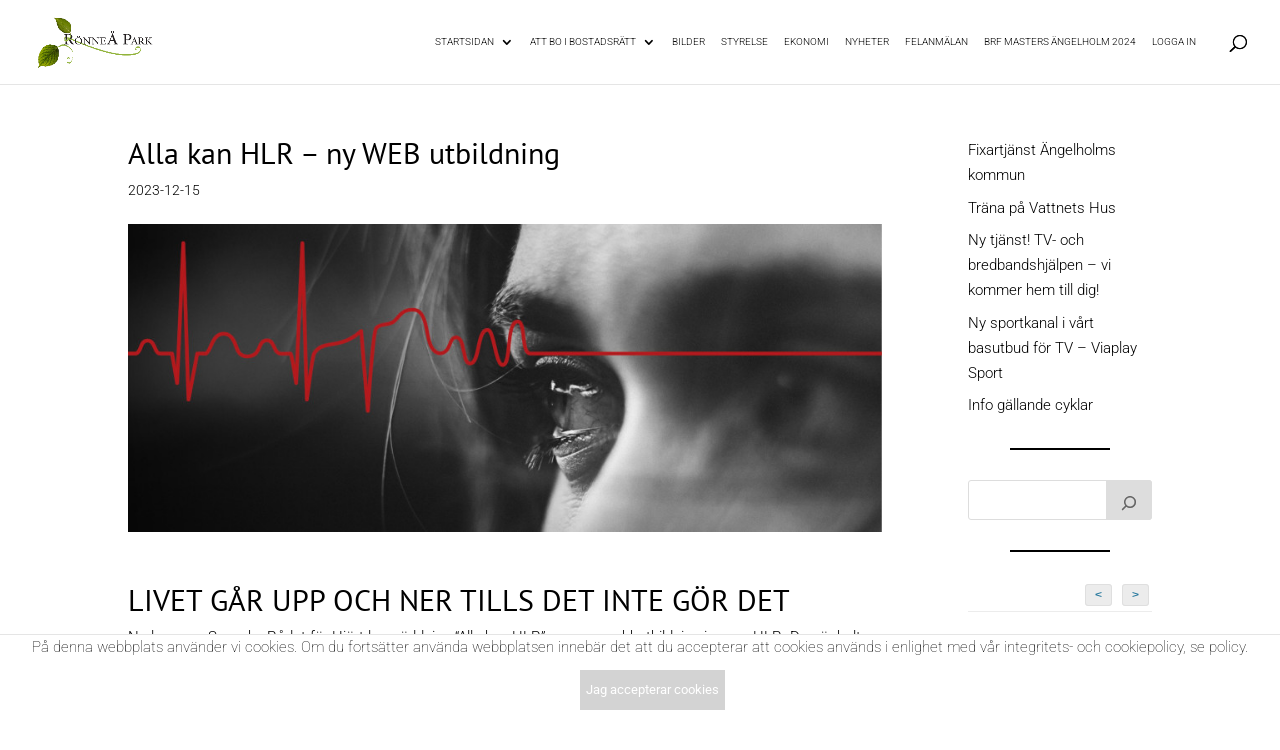

--- FILE ---
content_type: text/css
request_url: https://ronneapark.se/wp-content/plugins/ComToDivi/css/custom.css?ver=6.9
body_size: 2855
content:
@charset "UTF-8";
body, html {
  background-color: #fff !important;
  color: #000 !important; }


body.et_fixed_nav.et_secondary_nav_enabled #main-header {
    top: 0px !important;
}

#top-header .container {
    padding-top: 0 !important;
}
.et_pb_section {
  background-color: #fff !important; }

#et-main-area {
  margin-top: -0px !important; }

#top-menu {
  text-transform: uppercase;
  color: #000 !important;
  font-weight: 300 !important; }

@media screen and (orientation: landscape) and (min-width: 768px) {
  .flex-wrapper {
    display: flex;
    align-items: center; } }

#main-content .container:before {
  display: none; }

h1, h2, h3, h4, h5, h6 {
  font-weight: 300 !important; }

.nav li ul {
  background-color: #fff !important;
  margin-top: -3px;
  border-top: 0px !important; }

.et_mobile_menu {
  border-top: 1px solid #230f1f3b !important; }

#et_search_icon:hover, #top-menu li.current-menu-ancestor > a, #top-menu li.current-menu-item > a, .bottom-nav li.current-menu-item > a, .comment-reply-link, .entry-summary p.price ins, .et-social-icon a:hover, .et_password_protected_form .et_submit_button, .footer-widget h4, .form-submit .et_pb_button, .mobile_menu_bar:after, .mobile_menu_bar:before, .nav-single a, .posted_in a, .woocommerce #content div.product p.price, .woocommerce #content div.product span.price, .woocommerce #content input.button, .woocommerce #content input.button.alt, .woocommerce #content input.button.alt:hover, .woocommerce #content input.button:hover, .woocommerce #respond input#submit, .woocommerce #respond input#submit.alt, .woocommerce #respond input#submit.alt:hover, .woocommerce #respond input#submit:hover, .woocommerce .star-rating span:before, .woocommerce a.button, .woocommerce a.button.alt, .woocommerce a.button.alt:hover, .woocommerce a.button:hover, .woocommerce button.button, .woocommerce button.button.alt, .woocommerce button.button.alt:hover, .woocommerce div.product p.price, .woocommerce div.product span.price, .woocommerce input.button, .woocommerce input.button.alt, .woocommerce input.button.alt:hover, .woocommerce input.button:hover, .woocommerce-page #content div.product p.price, .woocommerce-page #content div.product span.price, .woocommerce-page #content input.button, .woocommerce-page #content input.button.alt, .woocommerce-page #content input.button.alt:hover, .woocommerce-page #respond input#submit, .woocommerce-page #respond input#submit.alt, .woocommerce-page #respond input#submit.alt:hover, .woocommerce-page #respond input#submit:hover, .woocommerce-page .star-rating span:before, .woocommerce-page a.button, .woocommerce-page a.button.alt, .woocommerce-page a.button.alt:hover, .woocommerce-page a.button:hover, .woocommerce-page button.button, .woocommerce-page button.button.alt, .woocommerce-page button.button.alt:hover, .woocommerce-page button.button:hover, .woocommerce-page div.product p.price, .woocommerce-page div.product span.price, .woocommerce-page input.button, .woocommerce-page input.button.alt, .woocommerce-page input.button.alt:hover, .woocommerce-page input.button:hover, .wp-pagenavi a:hover, .wp-pagenavi span.current {
  color: #000 !important; }

.et_overlay:before, .et_pb_bg_layout_light .et_pb_more_button, .et_pb_bg_layout_light .et_pb_newsletter_button, .et_pb_bg_layout_light .et_pb_promo_button, .et_pb_bg_layout_light.et_pb_module.et_pb_button, .et_pb_contact_submit, .et_pb_filterable_portfolio .et_pb_portfolio_filters li a.active, .et_pb_filterable_portfolio .et_pb_portofolio_pagination ul li a.active, .et_pb_gallery .et_pb_gallery_pagination ul li a.active, .et_pb_member_social_links a:hover, .et_pb_pricing li a, .et_pb_pricing_table_button, .et_pb_sum {
  color: #000 !important; }

#main-footer {
  background-color: #fff !important;
  display: none; }

.cookieinfo {
  position: fixed;
  bottom: 0px;
  text-align: center;
  width: 100%;
  padding-top: get-rem(20px);
  padding-bottom: get-rem(20px);
  color: #000;
  font-weight: 100;
  background-color: #fff;
  z-index: 30001;
  border-top: 1px solid rgba(112, 112, 112, 0.18); }
  .cookieinfo a {
    color: #000;
    text-decoration: none; }
  .cookieinfo button {
    border: 0px;
    outline: 0px;
    background-color: #d3d3d3;
    color: #fff;
    line-height: 0px;
    padding: get-rem(15px) get-rem(15px);
    padding-bottom: get-rem(18px);
    margin-left: 2%;
    padding-top: 20px;
    padding-bottom: 20px;
    margin-top: 10px;
    margin-bottom: 10px;
    cursor: pointer;
    /*
    @include for-size(phone-only) {
    	display: block;
    	width: 80%;
    	margin-top: get-rem(20px);
    	margin-left: 10%;
    }
    */ }
  @media screen and (max-width: 767px) {
    .cookieinfo {
      padding-top: 30px;
      padding-bottom: 10px; } }

#preloader {
  position: fixed;
  top: 0;
  left: 0;
  right: 0;
  bottom: 0;
  background-color: #91b43f;
  /* change if the mask should have another color then white */
  z-index: 111900000000000009;
  /* makes sure it stays on top */
  height: 100vh;
  width: 100%; }

#status {
  width: 200px;
  height: 200px;
  position: absolute;
  left: 50%;
  /* centers the loading animation horizontally one the screen */
  top: 50%;
  /* centers the loading animation vertically one the screen */
  background-image: url(/wp-content/plugins/ComToDivi/img/status.gif);
  /* path to your loading animation */
  background-repeat: no-repeat;
  background-position: center;
  margin: -100px 0 0 -100px;
  /* is width and height divided by two */
  opacity: 0.3; }

#page-container {
  padding-top: 80px !important; }

body {
  opacity: 0.0;
  font-weight: 300 !important; }

.et_pb_more_button {
  color: #91b43f;
  background-color: #91b43f !important;
  border: 0px; }

header {
  background-color: #fff !important; }

#top-menu a {
  color: #000 !important; }

.et_pb_text_inner h1, .et_pb_text_inner h2, .et_post_meta_wrapper h1, .et_post_meta_wrapper h2, .textwidget h1, .textwidget h2 {
  color: #000; }
  .et_pb_text_inner h1:after, .et_pb_text_inner h2:after, .et_post_meta_wrapper h1:after, .et_post_meta_wrapper h2:after, .textwidget h1:after, .textwidget h2:after {
    content: "";
    width: 65%;
    height: 2px;
    margin-top: 5px;
    margin-left: 2px;
    display: none; }

#et-main-area, #main-content {
  background-color: #fff !important; }

.widgettitle {
  	/*
    &:after {
  	  	content:"";
  	  	width: 65%;
  	  	height: 2px;
  	  	margin-top:5px;
  	  	margin-left:2px;
  	  	display: block;
  	  	background-color:$green;
  
  	  }
  	*/ }

.et_pb_widget a {
  color: #000 !important; }

.widget-posts ul {
  list-style: none !important;
  padding: 0px !important;
  margin: 0px; }
  .widget-posts ul li:before {
    content: "»";
    color: #91b43f;
    padding-right: 3px; }
  .widget-posts ul li a {
    color: #000; }
  .widget-posts ul li span {
    color: #91b43f;
    font-size: 8px;
    width: 100%;
    display: block;
    margin-top: -8px; }

.main_title:after {
  content: "";
  width: 65%;
  height: 2px;
  margin-top: 5px;
  margin-left: 2px;
  display: none; }

.current-menu-item a {
  opacity: 0.7; }

.current-menu-ancestor a:first-child {
  opacity: 0.7; }

.entry-content a {
  color: #91b43f; }

.eo-events {
  padding-left: 0px !important;
  margin-left: 0px !important;
  list-style: none !important;
  list-style-type: none !important; }

.eo-event-future {
  font-size: 8px; }
  .eo-event-future a:before {
    content: "»";
    color: #91b43f;
    padding-right: 3px; }
  .eo-event-future a {
    display: block;
    color: #000;
    font-size: 14px !important; }

.et_pb_slides {
  background-size: cover !important; }
  .et_pb_slides .et_pb_slide {
    background-size: cover !important; }
  .et_pb_slides .et_pb_slide_0 {
    background-size: cover !important; }
  .et_pb_slides .et_pb_slide_1 {
    background-size: cover !important; }
  .et_pb_slides .et_pb_slide_2 {
    background-size: cover !important; }
  .et_pb_slides .et_pb_slide_3 {
    background-size: cover !important; }
  .et_pb_slides .et_pb_slide_4 {
    background-size: cover !important; }
  .et_pb_slides .et_pb_slide_5 {
    background-size: cover !important; }
  .et_pb_slides .et_pb_slide_6 {
    background-size: cover !important; }
  .et_pb_slides .et_pb_slide_7 {
    background-size: cover !important; }
  .et_pb_slides .et_pb_slide_8 {
    background-size: cover !important; }
  .et_pb_slides .et_pb_slide_9 {
    background-size: cover !important; }
  .et_pb_slides .et_pb_slide_10 {
    background-size: cover !important; }
  .et_pb_slides .et_pb_slide_11 {
    background-size: cover !important; }
  .et_pb_slides .et_pb_slide_12 {
    background-size: cover !important; }
  .et_pb_slides .et_pb_slide_13 {
    background-size: cover !important; }
  .et_pb_slides .et_pb_slide_14 {
    background-size: cover !important; }
  .et_pb_slides .et_pb_slide_15 {
    background-size: cover !important; }
  .et_pb_slides .et_pb_slide_16 {
    background-size: cover !important; }
  .et_pb_slides .et_pb_slide_17 {
    background-size: cover !important; }
  .et_pb_slides .et_pb_slide_18 {
    background-size: cover !important; }
  .et_pb_slides .et_pb_slide_19 {
    background-size: cover !important; }
  .et_pb_slides .et_pb_slide_20 {
    background-size: cover !important; }
  .et_pb_slides .et_pb_slide {
    background-size: cover !important;
    background-repeat: no-repeat !important;
    padding-top: 9.11458%;
    padding-bottom: 9.11458%;
    background-position: 50% 50% !important;
    height: 80vh !important }

.styrelseslider .et_pb_slide {
  background-size: cover !important;
  background-repeat: no-repeat !important;
  padding-top: 10.41667%;
  padding-bottom: 10.41667%;
  background-position: 50% 50% !important; }

@media (min-width: 980px) and (max-width: 1300px) {
  #logo {
    max-width: 120px !important; } }
@media (min-width: 980px) and (max-width: 1040px) {
  #logo {
    max-width: 80px !important; } }

@media (max-width: 1300px) and (min-width: 980px) {
  #top-menu li {
    padding-right: 12px !important; } }
  @media (max-width: 1300px) and (min-width: 980px) and (min-width: 980px) and (max-width: 1040px) {
    #top-menu li {
      padding-right: 8px !important; } }
@media (max-width: 1300px) and (min-width: 980px) {
    #top-menu li a {
      font-size: 10px !important; } }

.embed-container {
  position: relative;
  padding-bottom: 56.25%;
  overflow: hidden;
  max-width: 100%;
  height: auto; }

.embed-container iframe,
.embed-container object,
.embed-container embed {
  position: absolute;
  top: 0;
  left: 0;
  width: 100%;
  height: 100%; }

.competens {
  border-radius: 3px;
  color: #fff;
  background-color: #91b43f;
  display: inline-block;
  padding: 10px 20px;
  margin-right: 10px;
  margin-bottom: 10px;
  white-space: nowrap;
  cursor: pointer;
  -webkit-transition: all 0.3s ease;
  -moz-transition: all 0.3s ease;
  -o-transition: all 0.3s ease;
  -ms-transition: all 0.3s ease;
  transition: all 0.3s ease;
  -webkit-touch-callout: none;
  /* iOS Safari */
  -webkit-user-select: none;
  /* Safari */
  -khtml-user-select: none;
  /* Konqueror HTML */
  -moz-user-select: none;
  /* Firefox */
  -ms-user-select: none;
  /* Internet Explorer/Edge */
  user-select: none;
  /* Non-prefixed version, currently
     supported by Chrome and Opera */ }

#vueapp {
  min-height: 100vh; }
  #vueapp .flexcontainer .member {
    width: 100%;
    font-size: 14px;
    display: -webkit-box;
    display: -moz-box;
    display: -ms-flexbox;
    display: -webkit-flex;
    display: flex;
    flex-direction: row; }
    @media (max-width: 599px) {
      #vueapp .flexcontainer .member {
        display: none; } }
    #vueapp .flexcontainer .member .lghnummer {
      flex-basis: 10.666666667%;
      flex-grow: 1; }
    #vueapp .flexcontainer .member .namn {
      flex-basis: 16.666666667%;
      flex-grow: 2; }
    #vueapp .flexcontainer .member .email {
      flex-basis: 26.666666667%;
      flex-grow: 4; }
    #vueapp .flexcontainer .member .telefon {
      flex-basis: 16.666666667%;
      flex-grow: 1; }
    #vueapp .flexcontainer .member .mobil {
      flex-basis: 16.666666667%;
      flex-grow: 1; }
    #vueapp .flexcontainer .member .stronk {
      font-weight: 900; }
  #vueapp .flexcontainer .membermobile {
    border: 1px solid rgba(0, 0, 0, 0.2);
    border-radius: 3px;
    margin-bottom: 20px;
    padding-left: 10px;
    padding-right: 10px;
    padding-top: 10px;
    padding-bottom: 10px;
    width: 100%;
    font-size: 14px;
    display: none; }
    @media (max-width: 599px) {
      #vueapp .flexcontainer .membermobile {
        display: block; } }
    #vueapp .flexcontainer .membermobile .mrow {
      display: -webkit-box;
      display: -moz-box;
      display: -ms-flexbox;
      display: -webkit-flex;
      display: flex;
      flex-direction: row;
      margin-bottom: 1px;
      margin-top: 1px; }
      #vueapp .flexcontainer .membermobile .mrow .headis {
        flex-basis: 25%;
        flex-grow: 1;
        padding-right: 1%; }
      #vueapp .flexcontainer .membermobile .mrow .basis {
        flex-basis: 70%;
        flex-grow: 1; }
      #vueapp .flexcontainer .membermobile .mrow .stronk {
        font-weight: 900; }

/*# sourceMappingURL=custom.css.map */


--- FILE ---
content_type: text/javascript
request_url: https://ronneapark.se/wp-content/plugins/ComToDivi/js/custom.js?ver=6.9
body_size: 50
content:
jQuery(document).ready(function($) {
	

	$($('#top-menu li a')[0]).addClass('active');

	$('#top-menu li a').bind('click', function(event) {
			$('#top-menu li a').removeClass('active');
			$(event.target).addClass('active');

	});

});